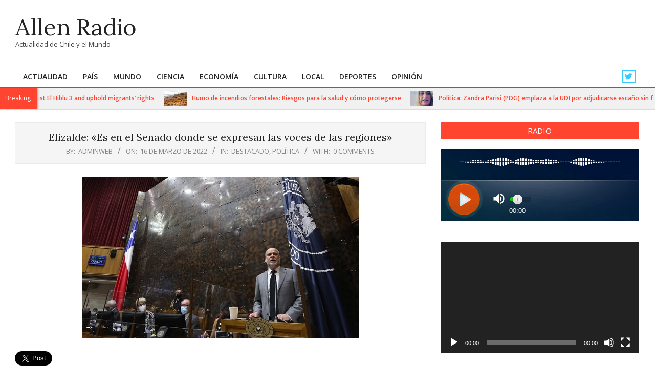

--- FILE ---
content_type: text/html; charset=UTF-8
request_url: https://radioallen.cl/elizalde-es-en-el-senado-donde-se-expresan-las-voces-de-las-regiones/
body_size: 69829
content:
<!DOCTYPE html>
<html lang="es">

<head>
<meta charset="UTF-8" />
<title>Elizalde: «Es en el Senado donde se expresan las voces de las regiones» &#8211; Allen Radio </title>
<meta name='robots' content='max-image-preview:large' />
<meta name="viewport" content="width=device-width, initial-scale=1" />
<meta name="generator" content="Unos 2.12.1" />

<!-- Google Tag Manager by PYS -->
    <script data-cfasync="false" data-pagespeed-no-defer>
	    window.dataLayerPYS = window.dataLayerPYS || [];
	</script>
<!-- End Google Tag Manager by PYS --><script type='application/javascript'  id='pys-version-script'>console.log('PixelYourSite Free version 11.1.5.2');</script>
<link rel='dns-prefetch' href='//fonts.googleapis.com' />
<link rel="alternate" type="application/rss+xml" title="Allen Radio  &raquo; Feed" href="https://radioallen.cl/feed/" />
<link rel="alternate" type="application/rss+xml" title="Allen Radio  &raquo; Feed de los comentarios" href="https://radioallen.cl/comments/feed/" />
<link rel="alternate" type="application/rss+xml" title="Allen Radio  &raquo; Comentario Elizalde: «Es en el Senado donde se expresan las voces de las regiones» del feed" href="https://radioallen.cl/elizalde-es-en-el-senado-donde-se-expresan-las-voces-de-las-regiones/feed/" />
<link rel="pingback" href="https://radioallen.cl/xmlrpc.php" />
<link rel="alternate" title="oEmbed (JSON)" type="application/json+oembed" href="https://radioallen.cl/wp-json/oembed/1.0/embed?url=https%3A%2F%2Fradioallen.cl%2Felizalde-es-en-el-senado-donde-se-expresan-las-voces-de-las-regiones%2F" />
<link rel="alternate" title="oEmbed (XML)" type="text/xml+oembed" href="https://radioallen.cl/wp-json/oembed/1.0/embed?url=https%3A%2F%2Fradioallen.cl%2Felizalde-es-en-el-senado-donde-se-expresan-las-voces-de-las-regiones%2F&#038;format=xml" />
<link rel="preload" href="https://radioallen.cl/wp-content/themes/unos/library/fonticons/webfonts/fa-solid-900.woff2" as="font" crossorigin="anonymous">
<link rel="preload" href="https://radioallen.cl/wp-content/themes/unos/library/fonticons/webfonts/fa-regular-400.woff2" as="font" crossorigin="anonymous">
<link rel="preload" href="https://radioallen.cl/wp-content/themes/unos/library/fonticons/webfonts/fa-brands-400.woff2" as="font" crossorigin="anonymous">
<style id='wp-img-auto-sizes-contain-inline-css'>
img:is([sizes=auto i],[sizes^="auto," i]){contain-intrinsic-size:3000px 1500px}
/*# sourceURL=wp-img-auto-sizes-contain-inline-css */
</style>
<style id='wp-emoji-styles-inline-css'>

	img.wp-smiley, img.emoji {
		display: inline !important;
		border: none !important;
		box-shadow: none !important;
		height: 1em !important;
		width: 1em !important;
		margin: 0 0.07em !important;
		vertical-align: -0.1em !important;
		background: none !important;
		padding: 0 !important;
	}
/*# sourceURL=wp-emoji-styles-inline-css */
</style>
<style id='wp-block-library-inline-css'>
:root{--wp-block-synced-color:#7a00df;--wp-block-synced-color--rgb:122,0,223;--wp-bound-block-color:var(--wp-block-synced-color);--wp-editor-canvas-background:#ddd;--wp-admin-theme-color:#007cba;--wp-admin-theme-color--rgb:0,124,186;--wp-admin-theme-color-darker-10:#006ba1;--wp-admin-theme-color-darker-10--rgb:0,107,160.5;--wp-admin-theme-color-darker-20:#005a87;--wp-admin-theme-color-darker-20--rgb:0,90,135;--wp-admin-border-width-focus:2px}@media (min-resolution:192dpi){:root{--wp-admin-border-width-focus:1.5px}}.wp-element-button{cursor:pointer}:root .has-very-light-gray-background-color{background-color:#eee}:root .has-very-dark-gray-background-color{background-color:#313131}:root .has-very-light-gray-color{color:#eee}:root .has-very-dark-gray-color{color:#313131}:root .has-vivid-green-cyan-to-vivid-cyan-blue-gradient-background{background:linear-gradient(135deg,#00d084,#0693e3)}:root .has-purple-crush-gradient-background{background:linear-gradient(135deg,#34e2e4,#4721fb 50%,#ab1dfe)}:root .has-hazy-dawn-gradient-background{background:linear-gradient(135deg,#faaca8,#dad0ec)}:root .has-subdued-olive-gradient-background{background:linear-gradient(135deg,#fafae1,#67a671)}:root .has-atomic-cream-gradient-background{background:linear-gradient(135deg,#fdd79a,#004a59)}:root .has-nightshade-gradient-background{background:linear-gradient(135deg,#330968,#31cdcf)}:root .has-midnight-gradient-background{background:linear-gradient(135deg,#020381,#2874fc)}:root{--wp--preset--font-size--normal:16px;--wp--preset--font-size--huge:42px}.has-regular-font-size{font-size:1em}.has-larger-font-size{font-size:2.625em}.has-normal-font-size{font-size:var(--wp--preset--font-size--normal)}.has-huge-font-size{font-size:var(--wp--preset--font-size--huge)}.has-text-align-center{text-align:center}.has-text-align-left{text-align:left}.has-text-align-right{text-align:right}.has-fit-text{white-space:nowrap!important}#end-resizable-editor-section{display:none}.aligncenter{clear:both}.items-justified-left{justify-content:flex-start}.items-justified-center{justify-content:center}.items-justified-right{justify-content:flex-end}.items-justified-space-between{justify-content:space-between}.screen-reader-text{border:0;clip-path:inset(50%);height:1px;margin:-1px;overflow:hidden;padding:0;position:absolute;width:1px;word-wrap:normal!important}.screen-reader-text:focus{background-color:#ddd;clip-path:none;color:#444;display:block;font-size:1em;height:auto;left:5px;line-height:normal;padding:15px 23px 14px;text-decoration:none;top:5px;width:auto;z-index:100000}html :where(.has-border-color){border-style:solid}html :where([style*=border-top-color]){border-top-style:solid}html :where([style*=border-right-color]){border-right-style:solid}html :where([style*=border-bottom-color]){border-bottom-style:solid}html :where([style*=border-left-color]){border-left-style:solid}html :where([style*=border-width]){border-style:solid}html :where([style*=border-top-width]){border-top-style:solid}html :where([style*=border-right-width]){border-right-style:solid}html :where([style*=border-bottom-width]){border-bottom-style:solid}html :where([style*=border-left-width]){border-left-style:solid}html :where(img[class*=wp-image-]){height:auto;max-width:100%}:where(figure){margin:0 0 1em}html :where(.is-position-sticky){--wp-admin--admin-bar--position-offset:var(--wp-admin--admin-bar--height,0px)}@media screen and (max-width:600px){html :where(.is-position-sticky){--wp-admin--admin-bar--position-offset:0px}}

/*# sourceURL=wp-block-library-inline-css */
</style><style id='global-styles-inline-css'>
:root{--wp--preset--aspect-ratio--square: 1;--wp--preset--aspect-ratio--4-3: 4/3;--wp--preset--aspect-ratio--3-4: 3/4;--wp--preset--aspect-ratio--3-2: 3/2;--wp--preset--aspect-ratio--2-3: 2/3;--wp--preset--aspect-ratio--16-9: 16/9;--wp--preset--aspect-ratio--9-16: 9/16;--wp--preset--color--black: #000000;--wp--preset--color--cyan-bluish-gray: #abb8c3;--wp--preset--color--white: #ffffff;--wp--preset--color--pale-pink: #f78da7;--wp--preset--color--vivid-red: #cf2e2e;--wp--preset--color--luminous-vivid-orange: #ff6900;--wp--preset--color--luminous-vivid-amber: #fcb900;--wp--preset--color--light-green-cyan: #7bdcb5;--wp--preset--color--vivid-green-cyan: #00d084;--wp--preset--color--pale-cyan-blue: #8ed1fc;--wp--preset--color--vivid-cyan-blue: #0693e3;--wp--preset--color--vivid-purple: #9b51e0;--wp--preset--color--accent: #ff4530;--wp--preset--color--accent-font: #ffffff;--wp--preset--gradient--vivid-cyan-blue-to-vivid-purple: linear-gradient(135deg,rgb(6,147,227) 0%,rgb(155,81,224) 100%);--wp--preset--gradient--light-green-cyan-to-vivid-green-cyan: linear-gradient(135deg,rgb(122,220,180) 0%,rgb(0,208,130) 100%);--wp--preset--gradient--luminous-vivid-amber-to-luminous-vivid-orange: linear-gradient(135deg,rgb(252,185,0) 0%,rgb(255,105,0) 100%);--wp--preset--gradient--luminous-vivid-orange-to-vivid-red: linear-gradient(135deg,rgb(255,105,0) 0%,rgb(207,46,46) 100%);--wp--preset--gradient--very-light-gray-to-cyan-bluish-gray: linear-gradient(135deg,rgb(238,238,238) 0%,rgb(169,184,195) 100%);--wp--preset--gradient--cool-to-warm-spectrum: linear-gradient(135deg,rgb(74,234,220) 0%,rgb(151,120,209) 20%,rgb(207,42,186) 40%,rgb(238,44,130) 60%,rgb(251,105,98) 80%,rgb(254,248,76) 100%);--wp--preset--gradient--blush-light-purple: linear-gradient(135deg,rgb(255,206,236) 0%,rgb(152,150,240) 100%);--wp--preset--gradient--blush-bordeaux: linear-gradient(135deg,rgb(254,205,165) 0%,rgb(254,45,45) 50%,rgb(107,0,62) 100%);--wp--preset--gradient--luminous-dusk: linear-gradient(135deg,rgb(255,203,112) 0%,rgb(199,81,192) 50%,rgb(65,88,208) 100%);--wp--preset--gradient--pale-ocean: linear-gradient(135deg,rgb(255,245,203) 0%,rgb(182,227,212) 50%,rgb(51,167,181) 100%);--wp--preset--gradient--electric-grass: linear-gradient(135deg,rgb(202,248,128) 0%,rgb(113,206,126) 100%);--wp--preset--gradient--midnight: linear-gradient(135deg,rgb(2,3,129) 0%,rgb(40,116,252) 100%);--wp--preset--font-size--small: 13px;--wp--preset--font-size--medium: 20px;--wp--preset--font-size--large: 36px;--wp--preset--font-size--x-large: 42px;--wp--preset--spacing--20: 0.44rem;--wp--preset--spacing--30: 0.67rem;--wp--preset--spacing--40: 1rem;--wp--preset--spacing--50: 1.5rem;--wp--preset--spacing--60: 2.25rem;--wp--preset--spacing--70: 3.38rem;--wp--preset--spacing--80: 5.06rem;--wp--preset--shadow--natural: 6px 6px 9px rgba(0, 0, 0, 0.2);--wp--preset--shadow--deep: 12px 12px 50px rgba(0, 0, 0, 0.4);--wp--preset--shadow--sharp: 6px 6px 0px rgba(0, 0, 0, 0.2);--wp--preset--shadow--outlined: 6px 6px 0px -3px rgb(255, 255, 255), 6px 6px rgb(0, 0, 0);--wp--preset--shadow--crisp: 6px 6px 0px rgb(0, 0, 0);}:where(.is-layout-flex){gap: 0.5em;}:where(.is-layout-grid){gap: 0.5em;}body .is-layout-flex{display: flex;}.is-layout-flex{flex-wrap: wrap;align-items: center;}.is-layout-flex > :is(*, div){margin: 0;}body .is-layout-grid{display: grid;}.is-layout-grid > :is(*, div){margin: 0;}:where(.wp-block-columns.is-layout-flex){gap: 2em;}:where(.wp-block-columns.is-layout-grid){gap: 2em;}:where(.wp-block-post-template.is-layout-flex){gap: 1.25em;}:where(.wp-block-post-template.is-layout-grid){gap: 1.25em;}.has-black-color{color: var(--wp--preset--color--black) !important;}.has-cyan-bluish-gray-color{color: var(--wp--preset--color--cyan-bluish-gray) !important;}.has-white-color{color: var(--wp--preset--color--white) !important;}.has-pale-pink-color{color: var(--wp--preset--color--pale-pink) !important;}.has-vivid-red-color{color: var(--wp--preset--color--vivid-red) !important;}.has-luminous-vivid-orange-color{color: var(--wp--preset--color--luminous-vivid-orange) !important;}.has-luminous-vivid-amber-color{color: var(--wp--preset--color--luminous-vivid-amber) !important;}.has-light-green-cyan-color{color: var(--wp--preset--color--light-green-cyan) !important;}.has-vivid-green-cyan-color{color: var(--wp--preset--color--vivid-green-cyan) !important;}.has-pale-cyan-blue-color{color: var(--wp--preset--color--pale-cyan-blue) !important;}.has-vivid-cyan-blue-color{color: var(--wp--preset--color--vivid-cyan-blue) !important;}.has-vivid-purple-color{color: var(--wp--preset--color--vivid-purple) !important;}.has-black-background-color{background-color: var(--wp--preset--color--black) !important;}.has-cyan-bluish-gray-background-color{background-color: var(--wp--preset--color--cyan-bluish-gray) !important;}.has-white-background-color{background-color: var(--wp--preset--color--white) !important;}.has-pale-pink-background-color{background-color: var(--wp--preset--color--pale-pink) !important;}.has-vivid-red-background-color{background-color: var(--wp--preset--color--vivid-red) !important;}.has-luminous-vivid-orange-background-color{background-color: var(--wp--preset--color--luminous-vivid-orange) !important;}.has-luminous-vivid-amber-background-color{background-color: var(--wp--preset--color--luminous-vivid-amber) !important;}.has-light-green-cyan-background-color{background-color: var(--wp--preset--color--light-green-cyan) !important;}.has-vivid-green-cyan-background-color{background-color: var(--wp--preset--color--vivid-green-cyan) !important;}.has-pale-cyan-blue-background-color{background-color: var(--wp--preset--color--pale-cyan-blue) !important;}.has-vivid-cyan-blue-background-color{background-color: var(--wp--preset--color--vivid-cyan-blue) !important;}.has-vivid-purple-background-color{background-color: var(--wp--preset--color--vivid-purple) !important;}.has-black-border-color{border-color: var(--wp--preset--color--black) !important;}.has-cyan-bluish-gray-border-color{border-color: var(--wp--preset--color--cyan-bluish-gray) !important;}.has-white-border-color{border-color: var(--wp--preset--color--white) !important;}.has-pale-pink-border-color{border-color: var(--wp--preset--color--pale-pink) !important;}.has-vivid-red-border-color{border-color: var(--wp--preset--color--vivid-red) !important;}.has-luminous-vivid-orange-border-color{border-color: var(--wp--preset--color--luminous-vivid-orange) !important;}.has-luminous-vivid-amber-border-color{border-color: var(--wp--preset--color--luminous-vivid-amber) !important;}.has-light-green-cyan-border-color{border-color: var(--wp--preset--color--light-green-cyan) !important;}.has-vivid-green-cyan-border-color{border-color: var(--wp--preset--color--vivid-green-cyan) !important;}.has-pale-cyan-blue-border-color{border-color: var(--wp--preset--color--pale-cyan-blue) !important;}.has-vivid-cyan-blue-border-color{border-color: var(--wp--preset--color--vivid-cyan-blue) !important;}.has-vivid-purple-border-color{border-color: var(--wp--preset--color--vivid-purple) !important;}.has-vivid-cyan-blue-to-vivid-purple-gradient-background{background: var(--wp--preset--gradient--vivid-cyan-blue-to-vivid-purple) !important;}.has-light-green-cyan-to-vivid-green-cyan-gradient-background{background: var(--wp--preset--gradient--light-green-cyan-to-vivid-green-cyan) !important;}.has-luminous-vivid-amber-to-luminous-vivid-orange-gradient-background{background: var(--wp--preset--gradient--luminous-vivid-amber-to-luminous-vivid-orange) !important;}.has-luminous-vivid-orange-to-vivid-red-gradient-background{background: var(--wp--preset--gradient--luminous-vivid-orange-to-vivid-red) !important;}.has-very-light-gray-to-cyan-bluish-gray-gradient-background{background: var(--wp--preset--gradient--very-light-gray-to-cyan-bluish-gray) !important;}.has-cool-to-warm-spectrum-gradient-background{background: var(--wp--preset--gradient--cool-to-warm-spectrum) !important;}.has-blush-light-purple-gradient-background{background: var(--wp--preset--gradient--blush-light-purple) !important;}.has-blush-bordeaux-gradient-background{background: var(--wp--preset--gradient--blush-bordeaux) !important;}.has-luminous-dusk-gradient-background{background: var(--wp--preset--gradient--luminous-dusk) !important;}.has-pale-ocean-gradient-background{background: var(--wp--preset--gradient--pale-ocean) !important;}.has-electric-grass-gradient-background{background: var(--wp--preset--gradient--electric-grass) !important;}.has-midnight-gradient-background{background: var(--wp--preset--gradient--midnight) !important;}.has-small-font-size{font-size: var(--wp--preset--font-size--small) !important;}.has-medium-font-size{font-size: var(--wp--preset--font-size--medium) !important;}.has-large-font-size{font-size: var(--wp--preset--font-size--large) !important;}.has-x-large-font-size{font-size: var(--wp--preset--font-size--x-large) !important;}
/*# sourceURL=global-styles-inline-css */
</style>

<style id='classic-theme-styles-inline-css'>
/*! This file is auto-generated */
.wp-block-button__link{color:#fff;background-color:#32373c;border-radius:9999px;box-shadow:none;text-decoration:none;padding:calc(.667em + 2px) calc(1.333em + 2px);font-size:1.125em}.wp-block-file__button{background:#32373c;color:#fff;text-decoration:none}
/*# sourceURL=/wp-includes/css/classic-themes.min.css */
</style>
<link rel='stylesheet' id='lightSlider-css' href='https://radioallen.cl/wp-content/plugins/hootkit/assets/lightSlider.min.css?ver=1.1.2' media='' />
<link rel='stylesheet' id='font-awesome-css' href='https://radioallen.cl/wp-content/themes/unos/library/fonticons/font-awesome.css?ver=5.15.4' media='all' />
<link rel='stylesheet' id='unos-googlefont-css' href='https://fonts.googleapis.com/css2?family=Open%20Sans:ital,wght@0,300;0,400;0,500;0,600;0,700;0,800;1,400;1,700&#038;family=Lora:ital,wght@0,400;0,700;1,400;1,700&#038;display=swap' media='all' />
<link rel='stylesheet' id='hoot-style-css' href='https://radioallen.cl/wp-content/themes/unos/style.css?ver=2.12.1' media='all' />
<link rel='stylesheet' id='unos-hootkit-css' href='https://radioallen.cl/wp-content/themes/unos/hootkit/hootkit.css?ver=2.12.1' media='all' />
<link rel='stylesheet' id='hoot-wpblocks-css' href='https://radioallen.cl/wp-content/themes/unos/include/blocks/wpblocks.css?ver=2.12.1' media='all' />
<link rel='stylesheet' id='hoot-child-style-css' href='https://radioallen.cl/wp-content/themes/unos-magazine-vu/style.css?ver=1.1.1' media='all' />
<link rel='stylesheet' id='unos-child-hootkit-css' href='https://radioallen.cl/wp-content/themes/unos-magazine-vu/hootkit/hootkit.css?ver=1.1.1' media='all' />
<style id='unos-child-hootkit-inline-css'>
a {  color: #ff4530; }  a:hover {  color: #bf3424; }  .accent-typo {  background: #ff4530;  color: #ffffff; }  .invert-accent-typo {  background: #ffffff;  color: #ff4530; }  .invert-typo {  color: #ffffff; }  .enforce-typo {  background: #ffffff; }  body.wordpress input[type="submit"], body.wordpress #submit, body.wordpress .button {  border-color: #ff4530;  background: #ff4530;  color: #ffffff; }  body.wordpress input[type="submit"]:hover, body.wordpress #submit:hover, body.wordpress .button:hover, body.wordpress input[type="submit"]:focus, body.wordpress #submit:focus, body.wordpress .button:focus {  color: #ff4530;  background: #ffffff; }  h1, h2, h3, h4, h5, h6, .title, .titlefont {  font-family: "Lora", serif;  text-transform: none; }  #main.main,.below-header {  background: #ffffff; }  #topbar {  background: #ff4530;  color: #ffffff; }  #topbar.js-search .searchform.expand .searchtext {  background: #ff4530; }  #topbar.js-search .searchform.expand .searchtext,#topbar .js-search-placeholder {  color: #ffffff; }  .header-aside-search.js-search .searchform i.fa-search {  color: #ff4530; }  #site-logo.logo-border {  border-color: #ff4530; }  #site-title {  font-family: "Lora", serif;  text-transform: none; }  .site-logo-with-icon #site-title i {  font-size: 50px; }  .site-logo-mixed-image img {  max-width: 200px; }  .site-title-line em {  color: #ff4530; }  .site-title-line mark {  background: #ff4530;  color: #ffffff; }  .site-title-heading-font {  font-family: "Lora", serif; }  .entry-grid .more-link {  font-family: "Lora", serif; }  .menu-items ul {  background: #ffffff; }  .menu-tag {  border-color: #ff4530; }  .more-link, .more-link a {  color: #ff4530; }  .more-link:hover, .more-link:hover a {  color: #bf3424; }  .sidebar .widget-title,.sub-footer .widget-title, .footer .widget-title {  background: #ff4530;  color: #ffffff;  border: solid 1px;  border-color: #ff4530; }  .sidebar .widget:hover .widget-title,.sub-footer .widget:hover .widget-title, .footer .widget:hover .widget-title {  background: #ffffff;  color: #ff4530; }  .main-content-grid,.widget,.frontpage-area {  margin-top: 35px; }  .widget,.frontpage-area {  margin-bottom: 35px; }  .frontpage-area.module-bg-highlight, .frontpage-area.module-bg-color, .frontpage-area.module-bg-image {  padding: 35px 0; }  .footer .widget {  margin: 20px 0; }  .js-search .searchform.expand .searchtext {  background: #ffffff; }  #infinite-handle span,.lrm-form a.button, .lrm-form button, .lrm-form button[type=submit], .lrm-form #buddypress input[type=submit], .lrm-form input[type=submit],.widget_breadcrumb_navxt .breadcrumbs > .hoot-bcn-pretext {  background: #ff4530;  color: #ffffff; }  .woocommerce nav.woocommerce-pagination ul li a:focus, .woocommerce nav.woocommerce-pagination ul li a:hover {  color: #bf3424; }  .woocommerce div.product .woocommerce-tabs ul.tabs li:hover,.woocommerce div.product .woocommerce-tabs ul.tabs li.active {  background: #ff4530; }  .woocommerce div.product .woocommerce-tabs ul.tabs li:hover a, .woocommerce div.product .woocommerce-tabs ul.tabs li:hover a:hover,.woocommerce div.product .woocommerce-tabs ul.tabs li.active a {  color: #ffffff; }  .wc-block-components-button, .woocommerce #respond input#submit.alt, .woocommerce a.button.alt, .woocommerce button.button.alt, .woocommerce input.button.alt {  border-color: #ff4530;  background: #ff4530;  color: #ffffff; }  .wc-block-components-button:hover, .woocommerce #respond input#submit.alt:hover, .woocommerce a.button.alt:hover, .woocommerce button.button.alt:hover, .woocommerce input.button.alt:hover {  background: #ffffff;  color: #ff4530; }  .widget_breadcrumb_navxt .breadcrumbs > .hoot-bcn-pretext:after {  border-left-color: #ff4530; }  .menu-items > li.current-menu-item:not(.nohighlight):after, .menu-items > li.current-menu-ancestor:after, .menu-items > li:hover:after,.menu-hoottag {  border-color: #ff4530; }  .menu-items ul li.current-menu-item:not(.nohighlight), .menu-items ul li.current-menu-ancestor, .menu-items ul li:hover {  background: #ffffff; }  .menu-items ul li.current-menu-item:not(.nohighlight) > a, .menu-items ul li.current-menu-ancestor > a, .menu-items ul li:hover > a {  color: #ff4530; }  .main > .main-content-grid:first-child,.content-frontpage > .frontpage-area-boxed:first-child {  margin-top: 25px; }  .widget_newsletterwidget, .widget_newsletterwidgetminimal {  background: #ff4530;  color: #ffffff; }  .flycart-toggle, .flycart-panel {  background: #ffffff; }  .topbanner-content mark {  color: #ff4530; }  .lSSlideOuter ul.lSPager.lSpg > li:hover a, .lSSlideOuter ul.lSPager.lSpg > li.active a {  background-color: #ff4530; }  .lSSlideOuter ul.lSPager.lSpg > li a {  border-color: #ff4530; }  .lightSlider .wrap-light-on-dark .hootkitslide-head, .lightSlider .wrap-dark-on-light .hootkitslide-head {  background: #ff4530;  color: #ffffff; }  .widget .viewall a {  background: #ffffff; }  .widget .viewall a:hover {  background: #ffffff;  color: #ff4530; }  .bottomborder-line:after,.bottomborder-shadow:after {  margin-top: 35px; }  .topborder-line:before,.topborder-shadow:before {  margin-bottom: 35px; }  .cta-subtitle {  color: #ff4530; }  .ticker-product-price .amount,.wordpress .ticker-addtocart a.button:hover,.wordpress .ticker-addtocart a.button:focus {  color: #ff4530; }  .content-block-icon i {  color: #ff4530; }  .icon-style-circle,.icon-style-square {  border-color: #ff4530; }  .content-block-style3 .content-block-icon {  background: #ffffff; }  .topbar .social-icons-widget {  background: #ffffff; }  :root .has-accent-color,.is-style-outline>.wp-block-button__link:not(.has-text-color), .wp-block-button__link.is-style-outline:not(.has-text-color) {  color: #ff4530; }  :root .has-accent-background-color,.wp-block-button__link,.wp-block-button__link:hover,.wp-block-search__button,.wp-block-search__button:hover, .wp-block-file__button,.wp-block-file__button:hover {  background: #ff4530; }  :root .has-accent-font-color,.wp-block-button__link,.wp-block-button__link:hover,.wp-block-search__button,.wp-block-search__button:hover, .wp-block-file__button,.wp-block-file__button:hover {  color: #ffffff; }  :root .has-accent-font-background-color {  background: #ffffff; }  @media only screen and (max-width: 969px){ .mobilemenu-fixed .menu-toggle, .mobilemenu-fixed .menu-items {  background: #ffffff; }  .sidebar {  margin-top: 35px; }  .frontpage-widgetarea > div.hgrid > [class*="hgrid-span-"] {  margin-bottom: 35px; }  } @media only screen and (min-width: 970px){ .slider-style2 .lSAction > a {  border-color: #ff4530;  background: #ff4530;  color: #ffffff; }  .slider-style2 .lSAction > a:hover {  background: #ffffff;  color: #ff4530; }  }
/*# sourceURL=unos-child-hootkit-inline-css */
</style>
<script src="https://radioallen.cl/wp-includes/js/jquery/jquery.min.js?ver=3.7.1" id="jquery-core-js"></script>
<script src="https://radioallen.cl/wp-includes/js/jquery/jquery-migrate.min.js?ver=3.4.1" id="jquery-migrate-js"></script>
<script src="https://radioallen.cl/wp-content/plugins/pixelyoursite/dist/scripts/jquery.bind-first-0.2.3.min.js?ver=0.2.3" id="jquery-bind-first-js"></script>
<script src="https://radioallen.cl/wp-content/plugins/pixelyoursite/dist/scripts/js.cookie-2.1.3.min.js?ver=2.1.3" id="js-cookie-pys-js"></script>
<script src="https://radioallen.cl/wp-content/plugins/pixelyoursite/dist/scripts/tld.min.js?ver=2.3.1" id="js-tld-js"></script>
<script id="pys-js-extra">
var pysOptions = {"staticEvents":[],"dynamicEvents":[],"triggerEvents":[],"triggerEventTypes":[],"ga":{"trackingIds":["UA-237184173-1"],"commentEventEnabled":true,"downloadEnabled":true,"formEventEnabled":true,"crossDomainEnabled":false,"crossDomainAcceptIncoming":false,"crossDomainDomains":[],"isDebugEnabled":["index_0"],"serverContainerUrls":{"UA-237184173-1":{"enable_server_container":"","server_container_url":"","transport_url":""}},"additionalConfig":{"UA-237184173-1":{"first_party_collection":true}},"disableAdvertisingFeatures":false,"disableAdvertisingPersonalization":false,"wooVariableAsSimple":true,"custom_page_view_event":false},"debug":"","siteUrl":"https://radioallen.cl","ajaxUrl":"https://radioallen.cl/wp-admin/admin-ajax.php","ajax_event":"f41fed847f","enable_remove_download_url_param":"1","cookie_duration":"7","last_visit_duration":"60","enable_success_send_form":"","ajaxForServerEvent":"1","ajaxForServerStaticEvent":"1","useSendBeacon":"1","send_external_id":"1","external_id_expire":"180","track_cookie_for_subdomains":"1","google_consent_mode":"1","gdpr":{"ajax_enabled":false,"all_disabled_by_api":false,"facebook_disabled_by_api":false,"analytics_disabled_by_api":false,"google_ads_disabled_by_api":false,"pinterest_disabled_by_api":false,"bing_disabled_by_api":false,"reddit_disabled_by_api":false,"externalID_disabled_by_api":false,"facebook_prior_consent_enabled":true,"analytics_prior_consent_enabled":true,"google_ads_prior_consent_enabled":null,"pinterest_prior_consent_enabled":true,"bing_prior_consent_enabled":true,"cookiebot_integration_enabled":false,"cookiebot_facebook_consent_category":"marketing","cookiebot_analytics_consent_category":"statistics","cookiebot_tiktok_consent_category":"marketing","cookiebot_google_ads_consent_category":"marketing","cookiebot_pinterest_consent_category":"marketing","cookiebot_bing_consent_category":"marketing","consent_magic_integration_enabled":false,"real_cookie_banner_integration_enabled":false,"cookie_notice_integration_enabled":false,"cookie_law_info_integration_enabled":false,"analytics_storage":{"enabled":true,"value":"granted","filter":false},"ad_storage":{"enabled":true,"value":"granted","filter":false},"ad_user_data":{"enabled":true,"value":"granted","filter":false},"ad_personalization":{"enabled":true,"value":"granted","filter":false}},"cookie":{"disabled_all_cookie":false,"disabled_start_session_cookie":false,"disabled_advanced_form_data_cookie":false,"disabled_landing_page_cookie":false,"disabled_first_visit_cookie":false,"disabled_trafficsource_cookie":false,"disabled_utmTerms_cookie":false,"disabled_utmId_cookie":false},"tracking_analytics":{"TrafficSource":"direct","TrafficLanding":"undefined","TrafficUtms":[],"TrafficUtmsId":[]},"GATags":{"ga_datalayer_type":"default","ga_datalayer_name":"dataLayerPYS"},"woo":{"enabled":false},"edd":{"enabled":false},"cache_bypass":"1769193915"};
//# sourceURL=pys-js-extra
</script>
<script src="https://radioallen.cl/wp-content/plugins/pixelyoursite/dist/scripts/public.js?ver=11.1.5.2" id="pys-js"></script>
<link rel="https://api.w.org/" href="https://radioallen.cl/wp-json/" /><link rel="alternate" title="JSON" type="application/json" href="https://radioallen.cl/wp-json/wp/v2/posts/20253" /><link rel="EditURI" type="application/rsd+xml" title="RSD" href="https://radioallen.cl/xmlrpc.php?rsd" />
<meta name="generator" content="WordPress 6.9" />
<link rel="canonical" href="https://radioallen.cl/elizalde-es-en-el-senado-donde-se-expresan-las-voces-de-las-regiones/" />
<link rel='shortlink' href='https://radioallen.cl/?p=20253' />
<meta name="twitter:widgets:link-color" content="#000000"><meta name="twitter:widgets:border-color" content="#000000"><meta name="twitter:partner" content="tfwp">
<meta name="twitter:card" content="summary"><meta name="twitter:title" content="Elizalde: «Es en el Senado donde se expresan las voces de las regiones»"><meta name="twitter:site" content="@RadioAllen"><meta name="twitter:description" content="El titular de la corporación reivindicó el rol de la institución a la profundización de la democracia, dijo ser partidario del bicameralismo así como de los cambios necesarios y que aspira a que la Nueva Constitución sea la casa de todos. Valparaíso, 16 de Marzo de 2022.- Con el compromiso de&hellip;"><meta name="twitter:image" content="https://radioallen.cl/wp-content/uploads/2022/03/Senador-Alvaro-Elizalde-0316.jpg">
<link rel='stylesheet' id='mediaelement-css' href='https://radioallen.cl/wp-includes/js/mediaelement/mediaelementplayer-legacy.min.css?ver=4.2.17' media='all' />
<link rel='stylesheet' id='wp-mediaelement-css' href='https://radioallen.cl/wp-includes/js/mediaelement/wp-mediaelement.min.css?ver=6.9' media='all' />
</head>

<body class="wp-singular post-template-default single single-post postid-20253 single-format-standard wp-theme-unos wp-child-theme-unos-magazine-vu unos-vu wordpress ltr es es-es child-theme logged-out custom-background singular singular-post singular-post-20253" dir="ltr" itemscope="itemscope" itemtype="https://schema.org/Blog">

	
	<a href="#main" class="screen-reader-text">Skip to content</a>

	
	<div id="page-wrapper" class=" site-stretch page-wrapper sitewrap-wide-right sidebarsN sidebars1 hoot-cf7-style hoot-mapp-style hoot-jetpack-style hoot-sticky-sidebar">

		
		<header id="header" class="site-header header-layout-primary-widget-area header-layout-secondary-bottom tablemenu" role="banner" itemscope="itemscope" itemtype="https://schema.org/WPHeader">

			
			<div id="header-primary" class=" header-part header-primary header-primary-widget-area">
				<div class="hgrid">
					<div class="table hgrid-span-12">
							<div id="branding" class="site-branding branding table-cell-mid">
		<div id="site-logo" class="site-logo-mixed">
			<div id="site-logo-mixed" class="site-logo-mixed site-logo-text-medium"><div class="site-logo-mixed-text"><div id="site-title" class="site-title" itemprop="headline"><a href="https://radioallen.cl" rel="home" itemprop="url"><span class="blogname">Allen Radio </span></a></div><div id="site-description" class="site-description" itemprop="description">Actualidad de Chile y el Mundo</div></div></div>		</div>
	</div><!-- #branding -->
	<div id="header-aside" class=" header-aside table-cell-mid header-aside-widget-area "></div>					</div>
				</div>
			</div>

					<div id="header-supplementary" class=" header-part header-supplementary header-supplementary-bottom header-supplementary-left header-supplementary-mobilemenu-fixed">
			<div class="hgrid">
				<div class="hgrid-span-12">
					<div class="menu-area-wrap">
							<div class="screen-reader-text">Primary Navigation Menu</div>
	<nav id="menu-primary" class="menu nav-menu menu-primary mobilemenu-fixed mobilesubmenu-click" role="navigation" itemscope="itemscope" itemtype="https://schema.org/SiteNavigationElement">
		<a class="menu-toggle" href="#"><span class="menu-toggle-text">Menu</span><i class="fas fa-bars"></i></a>

		<ul id="menu-primary-items" class="menu-items sf-menu menu"><li id="menu-item-122" class="menu-item menu-item-type-post_type menu-item-object-page menu-item-home menu-item-122"><a href="https://radioallen.cl/"><span class="menu-title"><span class="menu-title-text">Actualidad</span></span></a></li>
<li id="menu-item-123" class="menu-item menu-item-type-taxonomy menu-item-object-category current-post-ancestor menu-item-123"><a href="https://radioallen.cl/categorias/pais/"><span class="menu-title"><span class="menu-title-text">País</span></span></a></li>
<li id="menu-item-129" class="menu-item menu-item-type-taxonomy menu-item-object-category menu-item-129"><a href="https://radioallen.cl/categorias/mundo/"><span class="menu-title"><span class="menu-title-text">Mundo</span></span></a></li>
<li id="menu-item-125" class="menu-item menu-item-type-taxonomy menu-item-object-category menu-item-125"><a href="https://radioallen.cl/categorias/ciencia/"><span class="menu-title"><span class="menu-title-text">Ciencia</span></span></a></li>
<li id="menu-item-127" class="menu-item menu-item-type-taxonomy menu-item-object-category menu-item-127"><a href="https://radioallen.cl/categorias/economia/"><span class="menu-title"><span class="menu-title-text">Economía</span></span></a></li>
<li id="menu-item-126" class="menu-item menu-item-type-taxonomy menu-item-object-category menu-item-126"><a href="https://radioallen.cl/categorias/cultura/"><span class="menu-title"><span class="menu-title-text">Cultura</span></span></a></li>
<li id="menu-item-124" class="menu-item menu-item-type-taxonomy menu-item-object-category menu-item-124"><a href="https://radioallen.cl/categorias/local/"><span class="menu-title"><span class="menu-title-text">Local</span></span></a></li>
<li id="menu-item-128" class="menu-item menu-item-type-taxonomy menu-item-object-category menu-item-128"><a href="https://radioallen.cl/categorias/deportes/"><span class="menu-title"><span class="menu-title-text">Deportes</span></span></a></li>
<li id="menu-item-512" class="menu-item menu-item-type-taxonomy menu-item-object-category menu-item-512"><a href="https://radioallen.cl/categorias/opinion/"><span class="menu-title"><span class="menu-title-text">Opinión</span></span></a></li>
</ul>
	</nav><!-- #menu-primary -->
		<div class="menu-side-box inline-nav js-search">
		<section id="hootkit-social-icons-7" class="widget widget_hootkit-social-icons">
<div class="social-icons-widget social-icons-small"><a href="https://twitter.com/RadioAllen" class=" social-icons-icon fa-twitter-block" target="_blank">
					<i class="fa-twitter fab"></i>
				</a></div></section>	</div>
						</div>
				</div>
			</div>
		</div>
		
		</header><!-- #header -->

			<div id="below-header" class=" below-header inline-nav js-search below-header-boxed">
		<div class="hgrid">
			<div class="hgrid-span-12">

				<div class="below-header-inner">
					
						<div id="below-header-center" class="below-header-part">
							<section id="hootkit-ticker-posts-3" class="widget widget_hootkit-ticker-posts">
<div class="ticker-widget ticker-posts ticker-combined ticker-userstyle ticker-withbg ticker-style1"  style="background:#f1f1f1;color:#ff4530;" ><div class="ticker-title accent-typo">Breaking</div>	<div class="ticker-msg-box"  style="width:1200px;" data-speed='0.05'>
		<div class="ticker-msgs">
			
				<div class="ticker-msg visual-none">
											<div class="ticker-img noimge" style="width:0;"></div>
											<div class="ticker-content">
						<div class="ticker-msgtitle"><a href="https://radioallen.cl/un-experts-urge-malta-to-drop-charges-against-el-hiblu-3-and-uphold-migrants-rights/" class="post-ticker-link">UN experts urge Malta to drop charges against El Hiblu 3 and uphold migrants’ rights</a></div>
					</div>
				</div>

				
				<div class="ticker-msg visual-img">
											<div class="ticker-img" style="background-image:url(https://radioallen.cl/wp-content/uploads/2026/01/Incendios-Humo-2301-LL-150x150.jpg);">
							<div class="entry-featured-img-wrap"><a href="https://radioallen.cl/humo-de-incendios-forestales-riesgos-para-la-salud-y-como-protegerse/" class="entry-featured-img-link"><img width="150" height="150" src="https://radioallen.cl/wp-content/uploads/2026/01/Incendios-Humo-2301-LL-150x150.jpg" class="attachment-thumbnail ticker-post-img wp-post-image" alt="" itemscope="" decoding="async" itemprop="image" /></a></div>						</div>
											<div class="ticker-content">
						<div class="ticker-msgtitle"><a href="https://radioallen.cl/humo-de-incendios-forestales-riesgos-para-la-salud-y-como-protegerse/" class="post-ticker-link">Humo de incendios forestales: Riesgos para la salud y cómo protegerse</a></div>
					</div>
				</div>

				
				<div class="ticker-msg visual-img">
											<div class="ticker-img" style="background-image:url(https://radioallen.cl/wp-content/uploads/2026/01/Zandra-Parisi-2301-LL-150x150.jpg);">
							<div class="entry-featured-img-wrap"><a href="https://radioallen.cl/politica-zandra-parisi-pdg-emplaza-a-la-udi-por-adjudicarse-escano-sin-fallo-del-tricel-es-respeto-basico-al-estado-de-derecho/" class="entry-featured-img-link"><img width="150" height="150" src="https://radioallen.cl/wp-content/uploads/2026/01/Zandra-Parisi-2301-LL-150x150.jpg" class="attachment-thumbnail ticker-post-img wp-post-image" alt="" itemscope="" decoding="async" itemprop="image" /></a></div>						</div>
											<div class="ticker-content">
						<div class="ticker-msgtitle"><a href="https://radioallen.cl/politica-zandra-parisi-pdg-emplaza-a-la-udi-por-adjudicarse-escano-sin-fallo-del-tricel-es-respeto-basico-al-estado-de-derecho/" class="post-ticker-link">Política: Zandra Parisi (PDG) emplaza a la UDI por adjudicarse escaño sin fallo del Tricel “Es respeto básico al Estado de Derecho”</a></div>
					</div>
				</div>

				
				<div class="ticker-msg visual-img">
											<div class="ticker-img" style="background-image:url(https://radioallen.cl/wp-content/uploads/2026/01/Subdere-Concepcion-2301-LL-150x150.jpg);">
							<div class="entry-featured-img-wrap"><a href="https://radioallen.cl/concepcion-comienza-la-instalacion-de-las-primeras-viviendas-de-emergencia-y-autoridades-reciben-a-brigadistas-mexicanos-para-enfrentar-incendios/" class="entry-featured-img-link"><img width="150" height="150" src="https://radioallen.cl/wp-content/uploads/2026/01/Subdere-Concepcion-2301-LL-150x150.jpg" class="attachment-thumbnail ticker-post-img wp-post-image" alt="" itemscope="" decoding="async" itemprop="image" /></a></div>						</div>
											<div class="ticker-content">
						<div class="ticker-msgtitle"><a href="https://radioallen.cl/concepcion-comienza-la-instalacion-de-las-primeras-viviendas-de-emergencia-y-autoridades-reciben-a-brigadistas-mexicanos-para-enfrentar-incendios/" class="post-ticker-link">Concepción: Comienza la instalación de las primeras viviendas de emergencia y autoridades reciben a brigadistas mexicanos para enfrentar incendios</a></div>
					</div>
				</div>

				
				<div class="ticker-msg visual-img">
											<div class="ticker-img" style="background-image:url(https://radioallen.cl/wp-content/uploads/2026/01/Diputado-Henry-Leal-3103-JJ-150x150.jpg);">
							<div class="entry-featured-img-wrap"><a href="https://radioallen.cl/politica-aprueban-proyecto-del-diputado-henry-leal-que-prorroga-vigencia-de-licencias-de-conducir-ante-colapso-en-departamentos-de-transito/" class="entry-featured-img-link"><img width="150" height="150" src="https://radioallen.cl/wp-content/uploads/2026/01/Diputado-Henry-Leal-3103-JJ-150x150.jpg" class="attachment-thumbnail ticker-post-img wp-post-image" alt="" itemscope="" decoding="async" itemprop="image" /></a></div>						</div>
											<div class="ticker-content">
						<div class="ticker-msgtitle"><a href="https://radioallen.cl/politica-aprueban-proyecto-del-diputado-henry-leal-que-prorroga-vigencia-de-licencias-de-conducir-ante-colapso-en-departamentos-de-transito/" class="post-ticker-link">Política: Aprueban proyecto del diputado Henry Leal que prorroga vigencia de licencias de conducir ante colapso en departamentos de tránsito</a></div>
					</div>
				</div>

				
				<div class="ticker-msg visual-img">
											<div class="ticker-img" style="background-image:url(https://radioallen.cl/wp-content/uploads/2026/01/Minvu-Ohiggins-Paredones-2301-LL-150x150.jpg);">
							<div class="entry-featured-img-wrap"><a href="https://radioallen.cl/ohiggins-minvu-lanza-programa-para-pequenas-localidades-en-paredones-centro-beneficiando-a-mas-de-1-800-personas/" class="entry-featured-img-link"><img width="150" height="150" src="https://radioallen.cl/wp-content/uploads/2026/01/Minvu-Ohiggins-Paredones-2301-LL-150x150.jpg" class="attachment-thumbnail ticker-post-img wp-post-image" alt="" itemscope="" decoding="async" itemprop="image" /></a></div>						</div>
											<div class="ticker-content">
						<div class="ticker-msgtitle"><a href="https://radioallen.cl/ohiggins-minvu-lanza-programa-para-pequenas-localidades-en-paredones-centro-beneficiando-a-mas-de-1-800-personas/" class="post-ticker-link">O’Higgins: Minvu lanza Programa para Pequeñas Localidades en Paredones Centro, beneficiando a más de 1.800 personas</a></div>
					</div>
				</div>

				
				<div class="ticker-msg visual-img">
											<div class="ticker-img" style="background-image:url(https://radioallen.cl/wp-content/uploads/2026/01/Gore-Valpo-Ayuda-2001-LL-1-150x150.jpg);">
							<div class="entry-featured-img-wrap"><a href="https://radioallen.cl/valparaiso-gobierno-regional-abre-postulaciones-para-el-concurso-renueva-tu-colectivo-y-renueva-tu-micro/" class="entry-featured-img-link"><img width="150" height="150" src="https://radioallen.cl/wp-content/uploads/2026/01/Gore-Valpo-Ayuda-2001-LL-1-150x150.jpg" class="attachment-thumbnail ticker-post-img wp-post-image" alt="" itemscope="" decoding="async" itemprop="image" /></a></div>						</div>
											<div class="ticker-content">
						<div class="ticker-msgtitle"><a href="https://radioallen.cl/valparaiso-gobierno-regional-abre-postulaciones-para-el-concurso-renueva-tu-colectivo-y-renueva-tu-micro/" class="post-ticker-link">Valparaíso: Gobierno Regional abre postulaciones para el concurso «Renueva tu colectivo» y «Renueva tu micro»</a></div>
					</div>
				</div>

				
				<div class="ticker-msg visual-img">
											<div class="ticker-img" style="background-image:url(https://radioallen.cl/wp-content/uploads/2026/01/Espana-Tren-2301-LL-150x150.jpg);">
							<div class="entry-featured-img-wrap"><a href="https://radioallen.cl/fractura-de-carril-habria-causado-choque-de-trenes-en-espana/" class="entry-featured-img-link"><img width="150" height="150" src="https://radioallen.cl/wp-content/uploads/2026/01/Espana-Tren-2301-LL-150x150.jpg" class="attachment-thumbnail ticker-post-img wp-post-image" alt="" itemscope="" decoding="async" itemprop="image" /></a></div>						</div>
											<div class="ticker-content">
						<div class="ticker-msgtitle"><a href="https://radioallen.cl/fractura-de-carril-habria-causado-choque-de-trenes-en-espana/" class="post-ticker-link">Fractura de carril habría causado choque de trenes en España</a></div>
					</div>
				</div>

				
				<div class="ticker-msg visual-img">
											<div class="ticker-img" style="background-image:url(https://radioallen.cl/wp-content/uploads/2026/01/Lirquen-2301-LL-150x150.jpg);">
							<div class="entry-featured-img-wrap"><a href="https://radioallen.cl/20-471-personas-damnificadas-y-2-098-viviendas-afectadas-balance-de-incendios-en-nuble-y-biobio/" class="entry-featured-img-link"><img width="150" height="150" src="https://radioallen.cl/wp-content/uploads/2026/01/Lirquen-2301-LL-150x150.jpg" class="attachment-thumbnail ticker-post-img wp-post-image" alt="" itemscope="" decoding="async" itemprop="image" /></a></div>						</div>
											<div class="ticker-content">
						<div class="ticker-msgtitle"><a href="https://radioallen.cl/20-471-personas-damnificadas-y-2-098-viviendas-afectadas-balance-de-incendios-en-nuble-y-biobio/" class="post-ticker-link">20.471 personas damnificadas y 2.098 viviendas afectadas balance de incendios en Ñuble y Biobío</a></div>
					</div>
				</div>

				
				<div class="ticker-msg visual-none">
											<div class="ticker-img noimge" style="width:0;"></div>
											<div class="ticker-content">
						<div class="ticker-msgtitle"><a href="https://radioallen.cl/israels-continuous-assaults-on-birzeit-university-are-an-attack-on-education-itself-un-experts/" class="post-ticker-link">Israel’s continuous assaults on Birzeit University are an attack on education itself: UN experts</a></div>
					</div>
				</div>

						</div>
	</div>

</div></section>						</div>

						
									</div>

			</div>
		</div>
	</div>
	
		<div id="main" class=" main">
			

<div class="hgrid main-content-grid">

	<main id="content" class="content  hgrid-span-8 has-sidebar layout-wide-right " role="main">
		<div id="content-wrap" class=" content-wrap theiaStickySidebar">

			
				<div id="loop-meta" class="  loop-meta-wrap pageheader-bg-both   loop-meta-withtext">
										<div class="hgrid">

						<div class=" loop-meta hgrid-span-12" itemscope="itemscope" itemtype="https://schema.org/WebPageElement">
							<div class="entry-header">

																<h1 class=" loop-title entry-title" itemprop="headline">Elizalde: «Es en el Senado donde se expresan las voces de las regiones»</h1>

								<div class=" loop-description" itemprop="text"><div class="entry-byline"> <div class="entry-byline-block entry-byline-author"> <span class="entry-byline-label">By:</span> <span class="entry-author" itemprop="author" itemscope="itemscope" itemtype="https://schema.org/Person"><a href="https://radioallen.cl/author/adminweb/" title="Entradas de adminweb" rel="author" class="url fn n" itemprop="url"><span itemprop="name">adminweb</span></a></span> </div> <div class="entry-byline-block entry-byline-date"> <span class="entry-byline-label">On:</span> <time class="entry-published updated" datetime="2022-03-16T11:01:45-03:00" itemprop="datePublished" title="miércoles, marzo 16, 2022, 11:01 am">16 de marzo de 2022</time> </div> <div class="entry-byline-block entry-byline-cats"> <span class="entry-byline-label">In:</span> <a href="https://radioallen.cl/categorias/destacado/" rel="category tag">Destacado</a>, <a href="https://radioallen.cl/categorias/pais/politica/" rel="category tag">Política</a> </div> <div class="entry-byline-block entry-byline-comments"> <span class="entry-byline-label">With:</span> <a href="https://radioallen.cl/elizalde-es-en-el-senado-donde-se-expresan-las-voces-de-las-regiones/#respond" class="comments-link" itemprop="discussionURL">0 Comments</a> </div><span class="entry-publisher" itemprop="publisher" itemscope="itemscope" itemtype="https://schema.org/Organization"><meta itemprop="name" content="Allen Radio "><span itemprop="logo" itemscope itemtype="https://schema.org/ImageObject"><meta itemprop="url" content=""><meta itemprop="width" content=""><meta itemprop="height" content=""></span></span></div><!-- .entry-byline --></div><!-- .loop-description -->
							</div><!-- .entry-header -->
						</div><!-- .loop-meta -->

					</div>
				</div>

			<div itemprop="image" itemscope itemtype="https://schema.org/ImageObject" class="entry-featured-img-wrap"><meta itemprop="url" content="https://radioallen.cl/wp-content/uploads/2022/03/Senador-Alvaro-Elizalde-0316.jpg"><meta itemprop="width" content="540"><meta itemprop="height" content="316"><img width="540" height="316" src="https://radioallen.cl/wp-content/uploads/2022/03/Senador-Alvaro-Elizalde-0316.jpg" class="attachment-hoot-wide-thumb entry-content-featured-img wp-post-image" alt="" itemscope="" decoding="async" loading="lazy" srcset="https://radioallen.cl/wp-content/uploads/2022/03/Senador-Alvaro-Elizalde-0316.jpg 540w, https://radioallen.cl/wp-content/uploads/2022/03/Senador-Alvaro-Elizalde-0316-300x176.jpg 300w, https://radioallen.cl/wp-content/uploads/2022/03/Senador-Alvaro-Elizalde-0316-460x270.jpg 460w, https://radioallen.cl/wp-content/uploads/2022/03/Senador-Alvaro-Elizalde-0316-465x272.jpg 465w" sizes="auto, (max-width: 540px) 100vw, 540px" itemprop="image" /></div>
	<article id="post-20253" class="entry author-adminweb post-20253 post type-post status-publish format-standard has-post-thumbnail category-destacado category-politica" itemscope="itemscope" itemtype="https://schema.org/BlogPosting" itemprop="blogPost">

		<div class="entry-content" itemprop="articleBody">

			<div class="entry-the-content">
				
<div class="twitter-share"><a href="https://twitter.com/intent/tweet?url=https%3A%2F%2Fradioallen.cl%2Felizalde-es-en-el-senado-donde-se-expresan-las-voces-de-las-regiones%2F&#038;via=RadioAllen" class="twitter-share-button" data-size="large">Twittear</a></div>
<p><em>El titular de la corporación reivindicó el rol de la institución a la profundización de la democracia, dijo ser partidario del bicameralismo así como de los cambios necesarios y que aspira a que la Nueva Constitución sea la casa de todos.</em></p>
<p>Valparaíso, 16 de Marzo de 2022.- Con el compromiso de conducir la Cámara Alta con «ecuanimidad y respeto» el recientemente asumido presidente del Senado, Álvaro Elizalde, reivindicó el rol de la corporación en la profundización de la democracia a lo largo de la historia de Chile.</p>
<p>En lo que fue su primer discurso como titular del Senado ante sus pares, Elizalde aseguró que «el Senado es una institución tan antigua como nuestra República y ha sido fundamental para el desarrollo democrático de Chile. Guarda en su historia muchos avances civilizatorios de los cuales ha sido sobre todo promotor y protagonista», dijo citando como ejemplo la búsqueda del acuerdo constitucional para la nueva carta fundamental.</p>
<p>Agregó que «en un país con una distribución demográfica tan dispar como el nuestro, es el Senado donde precisamente se expresan las voces de las regiones, por ello es tan importante nuestro trabajo como espacio de deliberación democrática con una fuerte vocación territorial…es a partir de esa vocación republicana de 200 años, que esta tarde reivindico el rol de esta Cámara y su aporte a la consolidación y profundización democrática».</p>
<p>El titular de la Cámara Alta se refirió al proceso de cambios que está experimentando el país que se encuentra en pleno proceso de discusión constitucional.</p>
<p>«Yo mismo me pongo del lado de los cambios antes que de la inercia, pero el principio democrático de representar a cada territorio del país no se puede perder de vista porque es esencial».</p>
<p>En tal sentido, transparentó su postura frente el bicameralismo señalando que «enriquece el proceso legislativo» y que frente al rol que desarrolla la Cámara de Diputadas y Diputados, «la labor del Senado es complementaria, toda vez que representa la voz de las regiones y la voz de los territorios. Esta es una forma de garantizar que se legisle no solo pensando en los intereses de los grandes centros urbanos, particularmente Santiago, sino que, pensando en lo que se requiere en todo el territorio nacional».</p>
<p><strong>Contrapesos</strong><br />
El presidente del Senado agregó que «la revisión recíproca de las leyes entre la Cámara y el Senado, contribuye al perfeccionamiento de los textos legales, desde el punto de vista de la técnica legislativa…soy un convencido de que la democracia requiere contrapesos, y que el poder no puede estar concentrado en pocas manos».</p>
<p>Asimismo, dijo que espera que sus palabras «no sean mal interpretadas como una especie de presión a la Convención Constitucional, o como una defensa de intereses corporativos». «Nada más ajeno a mi voluntad. Pero creo necesario transparentar mi posición, como parte del debate constituyente, en el que todas los ciudadanas y ciudadanos tenemos el legítimo derecho de participar», dijo el legislador.</p>
<p>Finalmente, hizo un llamado a sus pares a «estar a la altura de los desafíos» que enfrenta el país.</p>
<p>«Las ciudadanas y ciudadanos tienes cifradas altas expectativas sobre el futuro del país. Tenemos el deber de responder, y estar a la altura de todos estos desafíos. Este es el momento para actuar con generosidad, y supeditar los intereses personales al interés general de la nación», puntualizó.</p>
			</div>
					</div><!-- .entry-content -->

		<div class="screen-reader-text" itemprop="datePublished" itemtype="https://schema.org/Date">2022-03-16</div>

		
	</article><!-- .entry -->

<div id="loop-nav-wrap" class="loop-nav"><div class="prev">Previous Post: <a href="https://radioallen.cl/pais-crisis-hidrica-marca-primer-foco-de-accion-para-ministro-de-agricultura/" rel="prev">País: Crisis hídrica marca primer foco de acción para Ministro de Agricultura</a></div><div class="next">Next Post: <a href="https://radioallen.cl/zelenski-recibe-una-ovacion-de-pie-del-congreso-de-estados-unidos/" rel="next">Zelenski recibe una ovación de pie del Congreso de Estados Unidos</a></div></div><!-- .loop-nav -->

<section id="comments-template">

	
	
		<div id="respond" class="comment-respond">
		<h3 id="reply-title" class="comment-reply-title">Deja una respuesta <small><a rel="nofollow" id="cancel-comment-reply-link" href="/elizalde-es-en-el-senado-donde-se-expresan-las-voces-de-las-regiones/#respond" style="display:none;">Cancelar la respuesta</a></small></h3><form action="https://radioallen.cl/wp-comments-post.php" method="post" id="commentform" class="comment-form"><p class="comment-notes"><span id="email-notes">Tu dirección de correo electrónico no será publicada.</span> <span class="required-field-message">Los campos obligatorios están marcados con <span class="required">*</span></span></p><p class="comment-form-comment"><label for="comment">Comentario <span class="required">*</span></label> <textarea id="comment" name="comment" cols="45" rows="8" maxlength="65525" required></textarea></p><p class="comment-form-author"><label for="author">Nombre <span class="required">*</span></label> <input id="author" name="author" type="text" value="" size="30" maxlength="245" autocomplete="name" required /></p>
<p class="comment-form-email"><label for="email">Correo electrónico <span class="required">*</span></label> <input id="email" name="email" type="email" value="" size="30" maxlength="100" aria-describedby="email-notes" autocomplete="email" required /></p>
<p class="comment-form-url"><label for="url">Web</label> <input id="url" name="url" type="url" value="" size="30" maxlength="200" autocomplete="url" /></p>
<p class="comment-form-cookies-consent"><input id="wp-comment-cookies-consent" name="wp-comment-cookies-consent" type="checkbox" value="yes" /> <label for="wp-comment-cookies-consent">Guarda mi nombre, correo electrónico y web en este navegador para la próxima vez que comente.</label></p>
<p class="form-submit"><input name="submit" type="submit" id="submit" class="submit" value="Publicar el comentario" /> <input type='hidden' name='comment_post_ID' value='20253' id='comment_post_ID' />
<input type='hidden' name='comment_parent' id='comment_parent' value='0' />
</p></form>	</div><!-- #respond -->
	
</section><!-- #comments-template -->
		</div><!-- #content-wrap -->
	</main><!-- #content -->

	
	<aside id="sidebar-primary" class="sidebar sidebar-primary hgrid-span-4 layout-wide-right " role="complementary" itemscope="itemscope" itemtype="https://schema.org/WPSideBar">
		<div class=" sidebar-wrap theiaStickySidebar">

			<section id="custom_html-10" class="widget_text widget widget_custom_html"><h3 class="widget-title"><span>radio</span></h3><div class="textwidget custom-html-widget"><iframe name="contenedorPlayer" class="cuadroBordeado" allow="autoplay" width="420px" height="140px" marginwidth=0 marginheight=0 hspace=0 vspace=0 frameborder=0 scrolling=no  src="https://cp.usastreams.com/pr2g/APPlayerRadioHTML5.aspx?stream=https://radios.sonidoshd.com//8360/;&fondo=05&formato=mp3&color=14&titulo=2&autoStart=1&vol=5&tipo=22&nombre=Allen+Radio&server=https://radios.sonidoshd.com//8360/index.htmlCHUMILLASsid=1"></iframe></div></section><section id="media_video-6" class="widget widget_media_video"><div style="width:100%;" class="wp-video"><video class="wp-video-shortcode" id="video-20253-1" preload="metadata" controls="controls"><source type="video/youtube" src="https://www.youtube.com/watch?v=7WLuvspCYwE&#038;_=1" /><a href="https://www.youtube.com/watch?v=7WLuvspCYwE">https://www.youtube.com/watch?v=7WLuvspCYwE</a></video></div></section><section id="custom_html-2" class="widget_text widget widget_custom_html"><h3 class="widget-title"><span>Twitter</span></h3><div class="textwidget custom-html-widget"><a class="twitter-timeline" data-height="700" href="https://twitter.com/RadioAllen?ref_src=twsrc%5Etfw">Tweets by RadioAllen</a> <script async src="https://platform.twitter.com/widgets.js" charset="utf-8"></script></div></section><section id="search-2" class="widget widget_search"><div class="searchbody"><form method="get" class="searchform" action="https://radioallen.cl/" ><label class="screen-reader-text">Search</label><i class="fas fa-search"></i><input type="text" class="searchtext" name="s" placeholder="Type Search Term &hellip;" value="" /><input type="submit" class="submit" name="submit" value="Search" /><span class="js-search-placeholder"></span></form></div><!-- /searchbody --></section>
		<section id="recent-posts-2" class="widget widget_recent_entries">
		<h3 class="widget-title"><span>Entradas recientes</span></h3>
		<ul>
											<li>
					<a href="https://radioallen.cl/un-experts-urge-malta-to-drop-charges-against-el-hiblu-3-and-uphold-migrants-rights/">UN experts urge Malta to drop charges against El Hiblu 3 and uphold migrants’ rights</a>
									</li>
											<li>
					<a href="https://radioallen.cl/humo-de-incendios-forestales-riesgos-para-la-salud-y-como-protegerse/">Humo de incendios forestales: Riesgos para la salud y cómo protegerse</a>
									</li>
											<li>
					<a href="https://radioallen.cl/politica-zandra-parisi-pdg-emplaza-a-la-udi-por-adjudicarse-escano-sin-fallo-del-tricel-es-respeto-basico-al-estado-de-derecho/">Política: Zandra Parisi (PDG) emplaza a la UDI por adjudicarse escaño sin fallo del Tricel “Es respeto básico al Estado de Derecho”</a>
									</li>
											<li>
					<a href="https://radioallen.cl/concepcion-comienza-la-instalacion-de-las-primeras-viviendas-de-emergencia-y-autoridades-reciben-a-brigadistas-mexicanos-para-enfrentar-incendios/">Concepción: Comienza la instalación de las primeras viviendas de emergencia y autoridades reciben a brigadistas mexicanos para enfrentar incendios</a>
									</li>
											<li>
					<a href="https://radioallen.cl/politica-aprueban-proyecto-del-diputado-henry-leal-que-prorroga-vigencia-de-licencias-de-conducir-ante-colapso-en-departamentos-de-transito/">Política: Aprueban proyecto del diputado Henry Leal que prorroga vigencia de licencias de conducir ante colapso en departamentos de tránsito</a>
									</li>
					</ul>

		</section>
		</div><!-- .sidebar-wrap -->
	</aside><!-- #sidebar-primary -->

	

</div><!-- .main-content-grid -->

		</div><!-- #main -->

		
		
<footer id="footer" class="site-footer footer hgrid-stretch inline-nav" role="contentinfo" itemscope="itemscope" itemtype="https://schema.org/WPFooter">
	<div class="hgrid">
					<div class="hgrid-span-3 footer-column">
							</div>
					<div class="hgrid-span-3 footer-column">
							</div>
					<div class="hgrid-span-3 footer-column">
							</div>
					<div class="hgrid-span-3 footer-column">
				<section id="hootkit-profile-3" class="widget widget_hootkit-profile">
<div class="profile-widget-wrap topborder-none bottomborder-none">
	<div class="profile-widget">

		
					<div class="profile-content"><p>Allen Radio 2025<br />
All Rigths Reserved</p>
</div>
		
		
		
	</div>
</div></section>			</div>
			</div>
</footer><!-- #footer -->


			<div id="post-footer" class=" post-footer hgrid-stretch linkstyle">
		<div class="hgrid">
			<div class="hgrid-span-12">
				<p class="credit small">
					<a class="privacy-policy-link" href="https://radioallen.cl/privacy-policy/" rel="privacy-policy">Politicas de Privacidad</a> Designed using <a class="theme-link" href="https://wphoot.com/themes/unos/" title="Unos WordPress Theme">Unos</a>. Powered by <a class="wp-link" href="https://wordpress.org">WordPress</a>.				</p><!-- .credit -->
			</div>
		</div>
	</div>

	</div><!-- #page-wrapper -->

	<script type="speculationrules">
{"prefetch":[{"source":"document","where":{"and":[{"href_matches":"/*"},{"not":{"href_matches":["/wp-*.php","/wp-admin/*","/wp-content/uploads/*","/wp-content/*","/wp-content/plugins/*","/wp-content/themes/unos-magazine-vu/*","/wp-content/themes/unos/*","/*\\?(.+)"]}},{"not":{"selector_matches":"a[rel~=\"nofollow\"]"}},{"not":{"selector_matches":".no-prefetch, .no-prefetch a"}}]},"eagerness":"conservative"}]}
</script>
<script src="https://radioallen.cl/wp-includes/js/comment-reply.min.js?ver=6.9" id="comment-reply-js" async data-wp-strategy="async" fetchpriority="low"></script>
<script id="hoverIntent-js-extra">
var hootData = {"contentblockhover":"enable","contentblockhovertext":"disable"};
//# sourceURL=hoverIntent-js-extra
</script>
<script src="https://radioallen.cl/wp-includes/js/hoverIntent.min.js?ver=1.10.2" id="hoverIntent-js"></script>
<script src="https://radioallen.cl/wp-content/themes/unos/js/jquery.superfish.js?ver=1.7.5" id="jquery-superfish-js"></script>
<script src="https://radioallen.cl/wp-content/themes/unos/js/jquery.fitvids.js?ver=1.1" id="jquery-fitvids-js"></script>
<script src="https://radioallen.cl/wp-content/themes/unos/js/jquery.parallax.js?ver=1.4.2" id="jquery-parallax-js"></script>
<script src="https://radioallen.cl/wp-content/themes/unos/js/resizesensor.js?ver=1.7.0" id="resizesensor-js"></script>
<script src="https://radioallen.cl/wp-content/themes/unos/js/jquery.theia-sticky-sidebar.js?ver=1.7.0" id="jquery-theia-sticky-sidebar-js"></script>
<script src="https://radioallen.cl/wp-content/plugins/hootkit/assets/jquery.lightSlider.min.js?ver=1.1.2" id="jquery-lightSlider-js"></script>
<script src="https://radioallen.cl/wp-content/plugins/hootkit/assets/widgets.js?ver=3.0.3" id="hootkit-widgets-js"></script>
<script id="hootkit-miscmods-js-extra">
var hootkitMiscmodsData = {"ajaxurl":"https://radioallen.cl/wp-admin/admin-ajax.php"};
//# sourceURL=hootkit-miscmods-js-extra
</script>
<script src="https://radioallen.cl/wp-content/plugins/hootkit/assets/miscmods.js?ver=3.0.3" id="hootkit-miscmods-js"></script>
<script src="https://radioallen.cl/wp-content/themes/unos/js/hoot.theme.js?ver=2.12.1" id="hoot-theme-js"></script>
<script id="twitter-wjs-js-extra">
window.twttr=(function(w){t=w.twttr||{};t._e=[];t.ready=function(f){t._e.push(f);};return t;}(window));
//# sourceURL=twitter-wjs-js-extra
</script>
<script type="text/javascript" id="twitter-wjs" async defer src="https://platform.twitter.com/widgets.js" charset="utf-8"></script>
<script id="mediaelement-core-js-before">
var mejsL10n = {"language":"es","strings":{"mejs.download-file":"Descargar archivo","mejs.install-flash":"Est\u00e1s usando un navegador que no tiene Flash activo o instalado. Por favor, activa el componente del reproductor Flash o descarga la \u00faltima versi\u00f3n desde https://get.adobe.com/flashplayer/","mejs.fullscreen":"Pantalla completa","mejs.play":"Reproducir","mejs.pause":"Pausa","mejs.time-slider":"Control de tiempo","mejs.time-help-text":"Usa las teclas de direcci\u00f3n izquierda/derecha para avanzar un segundo y las flechas arriba/abajo para avanzar diez segundos.","mejs.live-broadcast":"Transmisi\u00f3n en vivo","mejs.volume-help-text":"Utiliza las teclas de flecha arriba/abajo para aumentar o disminuir el volumen.","mejs.unmute":"Activar el sonido","mejs.mute":"Silenciar","mejs.volume-slider":"Control de volumen","mejs.video-player":"Reproductor de v\u00eddeo","mejs.audio-player":"Reproductor de audio","mejs.captions-subtitles":"Pies de foto / Subt\u00edtulos","mejs.captions-chapters":"Cap\u00edtulos","mejs.none":"Ninguna","mejs.afrikaans":"Afrik\u00e1ans","mejs.albanian":"Albano","mejs.arabic":"\u00c1rabe","mejs.belarusian":"Bielorruso","mejs.bulgarian":"B\u00falgaro","mejs.catalan":"Catal\u00e1n","mejs.chinese":"Chino","mejs.chinese-simplified":"Chino (Simplificado)","mejs.chinese-traditional":"Chino (Tradicional)","mejs.croatian":"Croata","mejs.czech":"Checo","mejs.danish":"Dan\u00e9s","mejs.dutch":"Neerland\u00e9s","mejs.english":"Ingl\u00e9s","mejs.estonian":"Estonio","mejs.filipino":"Filipino","mejs.finnish":"Fin\u00e9s","mejs.french":"Franc\u00e9s","mejs.galician":"Gallego","mejs.german":"Alem\u00e1n","mejs.greek":"Griego","mejs.haitian-creole":"Creole haitiano","mejs.hebrew":"Hebreo","mejs.hindi":"Indio","mejs.hungarian":"H\u00fangaro","mejs.icelandic":"Island\u00e9s","mejs.indonesian":"Indonesio","mejs.irish":"Irland\u00e9s","mejs.italian":"Italiano","mejs.japanese":"Japon\u00e9s","mejs.korean":"Coreano","mejs.latvian":"Let\u00f3n","mejs.lithuanian":"Lituano","mejs.macedonian":"Macedonio","mejs.malay":"Malayo","mejs.maltese":"Malt\u00e9s","mejs.norwegian":"Noruego","mejs.persian":"Persa","mejs.polish":"Polaco","mejs.portuguese":"Portugu\u00e9s","mejs.romanian":"Rumano","mejs.russian":"Ruso","mejs.serbian":"Serbio","mejs.slovak":"Eslovaco","mejs.slovenian":"Esloveno","mejs.spanish":"Espa\u00f1ol","mejs.swahili":"Swahili","mejs.swedish":"Sueco","mejs.tagalog":"Tagalo","mejs.thai":"Tailand\u00e9s","mejs.turkish":"Turco","mejs.ukrainian":"Ukraniano","mejs.vietnamese":"Vietnamita","mejs.welsh":"Gal\u00e9s","mejs.yiddish":"Yiddish"}};
//# sourceURL=mediaelement-core-js-before
</script>
<script src="https://radioallen.cl/wp-includes/js/mediaelement/mediaelement-and-player.min.js?ver=4.2.17" id="mediaelement-core-js"></script>
<script src="https://radioallen.cl/wp-includes/js/mediaelement/mediaelement-migrate.min.js?ver=6.9" id="mediaelement-migrate-js"></script>
<script id="mediaelement-js-extra">
var _wpmejsSettings = {"pluginPath":"/wp-includes/js/mediaelement/","classPrefix":"mejs-","stretching":"responsive","audioShortcodeLibrary":"mediaelement","videoShortcodeLibrary":"mediaelement"};
//# sourceURL=mediaelement-js-extra
</script>
<script src="https://radioallen.cl/wp-includes/js/mediaelement/wp-mediaelement.min.js?ver=6.9" id="wp-mediaelement-js"></script>
<script src="https://radioallen.cl/wp-includes/js/mediaelement/renderers/vimeo.min.js?ver=4.2.17" id="mediaelement-vimeo-js"></script>
<script id="wp-emoji-settings" type="application/json">
{"baseUrl":"https://s.w.org/images/core/emoji/17.0.2/72x72/","ext":".png","svgUrl":"https://s.w.org/images/core/emoji/17.0.2/svg/","svgExt":".svg","source":{"concatemoji":"https://radioallen.cl/wp-includes/js/wp-emoji-release.min.js?ver=6.9"}}
</script>
<script type="module">
/*! This file is auto-generated */
const a=JSON.parse(document.getElementById("wp-emoji-settings").textContent),o=(window._wpemojiSettings=a,"wpEmojiSettingsSupports"),s=["flag","emoji"];function i(e){try{var t={supportTests:e,timestamp:(new Date).valueOf()};sessionStorage.setItem(o,JSON.stringify(t))}catch(e){}}function c(e,t,n){e.clearRect(0,0,e.canvas.width,e.canvas.height),e.fillText(t,0,0);t=new Uint32Array(e.getImageData(0,0,e.canvas.width,e.canvas.height).data);e.clearRect(0,0,e.canvas.width,e.canvas.height),e.fillText(n,0,0);const a=new Uint32Array(e.getImageData(0,0,e.canvas.width,e.canvas.height).data);return t.every((e,t)=>e===a[t])}function p(e,t){e.clearRect(0,0,e.canvas.width,e.canvas.height),e.fillText(t,0,0);var n=e.getImageData(16,16,1,1);for(let e=0;e<n.data.length;e++)if(0!==n.data[e])return!1;return!0}function u(e,t,n,a){switch(t){case"flag":return n(e,"\ud83c\udff3\ufe0f\u200d\u26a7\ufe0f","\ud83c\udff3\ufe0f\u200b\u26a7\ufe0f")?!1:!n(e,"\ud83c\udde8\ud83c\uddf6","\ud83c\udde8\u200b\ud83c\uddf6")&&!n(e,"\ud83c\udff4\udb40\udc67\udb40\udc62\udb40\udc65\udb40\udc6e\udb40\udc67\udb40\udc7f","\ud83c\udff4\u200b\udb40\udc67\u200b\udb40\udc62\u200b\udb40\udc65\u200b\udb40\udc6e\u200b\udb40\udc67\u200b\udb40\udc7f");case"emoji":return!a(e,"\ud83e\u1fac8")}return!1}function f(e,t,n,a){let r;const o=(r="undefined"!=typeof WorkerGlobalScope&&self instanceof WorkerGlobalScope?new OffscreenCanvas(300,150):document.createElement("canvas")).getContext("2d",{willReadFrequently:!0}),s=(o.textBaseline="top",o.font="600 32px Arial",{});return e.forEach(e=>{s[e]=t(o,e,n,a)}),s}function r(e){var t=document.createElement("script");t.src=e,t.defer=!0,document.head.appendChild(t)}a.supports={everything:!0,everythingExceptFlag:!0},new Promise(t=>{let n=function(){try{var e=JSON.parse(sessionStorage.getItem(o));if("object"==typeof e&&"number"==typeof e.timestamp&&(new Date).valueOf()<e.timestamp+604800&&"object"==typeof e.supportTests)return e.supportTests}catch(e){}return null}();if(!n){if("undefined"!=typeof Worker&&"undefined"!=typeof OffscreenCanvas&&"undefined"!=typeof URL&&URL.createObjectURL&&"undefined"!=typeof Blob)try{var e="postMessage("+f.toString()+"("+[JSON.stringify(s),u.toString(),c.toString(),p.toString()].join(",")+"));",a=new Blob([e],{type:"text/javascript"});const r=new Worker(URL.createObjectURL(a),{name:"wpTestEmojiSupports"});return void(r.onmessage=e=>{i(n=e.data),r.terminate(),t(n)})}catch(e){}i(n=f(s,u,c,p))}t(n)}).then(e=>{for(const n in e)a.supports[n]=e[n],a.supports.everything=a.supports.everything&&a.supports[n],"flag"!==n&&(a.supports.everythingExceptFlag=a.supports.everythingExceptFlag&&a.supports[n]);var t;a.supports.everythingExceptFlag=a.supports.everythingExceptFlag&&!a.supports.flag,a.supports.everything||((t=a.source||{}).concatemoji?r(t.concatemoji):t.wpemoji&&t.twemoji&&(r(t.twemoji),r(t.wpemoji)))});
//# sourceURL=https://radioallen.cl/wp-includes/js/wp-emoji-loader.min.js
</script>

</body>
</html>